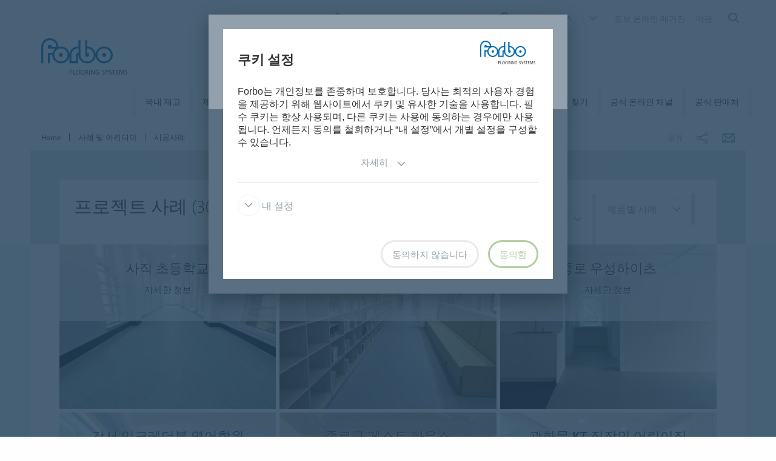

--- FILE ---
content_type: text/html; charset=utf-8
request_url: https://www.forbo.com/flooring/ko-kr/pocm93
body_size: 11486
content:

<!DOCTYPE html>
<html class='no-js'  lang='ko-kr'>
<head>
    <title>포보 바닥재 적용사례</title>
    <meta charset="utf-8" />
    <meta content='IE=edge' http-equiv='X-UA-Compatible'>
    <meta content="이 페이지를 확인하시고 포보 제품의 다양한 적용 사례를 통해, 아이디어를 얻어보세요. 세계 각국의 다양한 분야의 사례들은 당사 제품의 다양한 적용 가능성을 보여드릴 수 있습니다." name='description'>
    <meta content='width=device-width, initial-scale=1.0, user-scalable=no' name='viewport'>
    <meta content='telephone=no' name='format-detection'>
    <meta property="og:site_name" content="Forbo Flooring Systems" />
    <meta name="google-site-verification" content="JUZAaChT3INhzKnakC8LRgO11YMTvJRG82Iosp9VzOg" />
        <meta content='/content/images/favicons/flooring192x192.png' name='msapplication-TileImage'>
        <link href='/content/images/favicons/flooring192x192.png' rel='apple-touch-icon'>
        <link href='/content/images/favicons/flooring32x32.png' rel='icon' type='image/png'>
        <link href='/content/images/favicons/flooring48x48.ico' rel='shortcut icon' type='image/x-icon'>
    <link href='https://fast.fonts.net/cssapi/466931f4-bff6-4ebb-a05d-dd294ecbfaef.css' rel='stylesheet' type='text/css' />
    <link href="/bundles/application.css?v=ckmQAqYGBi9YJi_-XT7bbn-Lvjs" media='screen' rel='stylesheet' type="text/css" />
    <link href="/bundles/modules.css?v=U2ypB6lDfBoCLo8m7DEgUaunakc" media='screen' rel='stylesheet' type="text/css" />
    <link href="/bundles/cta.css?v=3UFRQB3klKyUPF-uvv66QkvaCbk" media='screen' rel='stylesheet' type="text/css" />
    <link href="/bundles/print.css?v=mY105H9U8BNvhlqmHiYS-nvyTFM" media='print' rel='stylesheet' type="text/css" />


    <link href="/bundles/swiper.css?v=nUW6zey3aJ4G_dSnNT1bXRibD7A" media='screen' rel='stylesheet' />
    <script src="/bundles/jquery.js?v=-3pWNgcdZfVJQsSUbk6CAAnFc2U"></script>

        <script type="application/ld+json">
            {
              "@context": "https://schema.org",
              "@type": "WebSite",
              "url": "https://www.forbo.com/flooring",
              "name": "Forbo Flooring Systems",
              "alternateName": "Forbo.com",

                    "potentialAction": {
                          "@type": "SearchAction",
                          "target": "https://www.forbo.com/flooring/ko-kr/?q={search_term_string}",
                          "query-input": "required name=search_term_string"
                      }
                            }
        </script>

    <script src="https://www.recaptcha.net/recaptcha/api.js" async defer></script>
    <script type="text/javascript" src="/bundles/gtmhelper.js?v=Vj42wbQalVsyiCU-sjlulO7PqV8"></script>

        <script>
            var googleTagManagerAccount = 'GTM-WG2WZ8';
            window.dataLayer = window.dataLayer || [];
            function gtag() { dataLayer.push(arguments); }
            setCookieModalOnChangeEvent();
            if (!hasCookieConsents()) {
                setDefaultConsent();
            } else {
                updateConsent();
            }
            setForboEmployeeIfAlreadySet();
            dataLayer.push({ 'gtm.start': new Date().getTime(), 'event': 'gtm.js' });

                                                                if (hasCookieConsents()) {
                    loadTagScript();
                }
                        </script>
    <link href="/bundles/cookieconsent-override.css?v=ZAkzQjQTJey6CJ5_Wa6LwkwVl_E" rel='stylesheet' type="text/css" />

    <script type="text/javascript">
      function onImageLoadError(src) {
        console.warn(`Image failed to load: ${src}`);
        fetch(src, { method: 'HEAD' })  /* Using HEAD to just check the headers */
          .then(response => {
            if (response.redirected && response.url.includes(encodeURIComponent(src))) {
              /* redirect to login page */
              window.location.href = `${window.location.origin}/login?redirectUri=${window.location.pathname}`;
            } else {
              console.log(`Image returned status: ${response.status}`);
            }
          })
          .catch(error => {
            console.error('Error fetching image:', src, error);
          });
      }
    </script>
</head>

<body data-company='forbo' data-area='ai' data-country='ko-kr' data-language="/flooring/ko-kr/" data-access-google-services="true" class="lang-ko">

    

        <!-- Google Tag Manager (noscript) -->
        <noscript b-6dhqtlsq74><iframe b-6dhqtlsq74 src="https://www.googletagmanager.com/ns.html?id=GTM-WG2WZ8" height="0" width="0" style="display:none;visibility:hidden"></iframe></noscript>
        <!-- End Google Tag Manager (noscript) -->
    <div b-6dhqtlsq74 class='wrapper'>
        <!-- / Forbo meta-nav-slidout module start -->
        <section b-6dhqtlsq74 class='meta-nav-slideout' data-meta-slideout='country'>
            <div b-6dhqtlsq74 class='inner'>
                <div b-6dhqtlsq74 class='row'>
                    <div b-6dhqtlsq74 class='columns large-12'>
                            <!-- / Forbo country-selector module start -->
                            <form action='/' class='country-selector location-select custom' method='get'>
                                <div b-6dhqtlsq74 class='row'>
                                    <div b-6dhqtlsq74 class='columns'>
                                        <h2 b-6dhqtlsq74>
                                            <strong b-6dhqtlsq74>&#xAD6D;&#xAC00; &#xC120;&#xD0DD;</strong>
                                        </h2>
                                    </div>
                                </div>
                                <div b-6dhqtlsq74 class='row'>
                                    <div b-6dhqtlsq74 class='columns large-3'>
                                        <label b-6dhqtlsq74 class='inline' for='area-dropdown'>&#xB300;&#xB959; &#xC120;&#xD0DD;</label>
                                        <select b-6dhqtlsq74 class='no-custom area-select' id='area-dropdown' name='area'></select>
                                        <div b-6dhqtlsq74 class='select-view area-select-view hide'></div>
                                    </div>
                                    <div b-6dhqtlsq74 class='columns large-3'>
                                        <label b-6dhqtlsq74 class='inline' for='country-dropdown'>&#xB098;&#xB77C; &#xC120;&#xD0DD;</label>
                                        <select b-6dhqtlsq74 class='no-custom country-select' id='country-dropdown' name='country'></select>
                                        <div b-6dhqtlsq74 class='select-view country-select-view hide'></div>
                                    </div>
                                    <div b-6dhqtlsq74 class='columns large-3'>
                                        <label b-6dhqtlsq74 class='inline'>&nbsp;</label>
                                        <button b-6dhqtlsq74 type='submit'>
                                            &#xC0AC;&#xC774;&#xD2B8; &#xC774;&#xB3D9;
                                            <i b-6dhqtlsq74 aria-hidden='true' class='icon-forboicon-arrowright'></i>
                                        </button>
                                    </div>
                                    <div b-6dhqtlsq74 class='columns large-3'>
                                        <label b-6dhqtlsq74 class='wrapper remember-me' for='remember-selection'>
                                            <input b-6dhqtlsq74 class='custom hide' id='remember-selection' style='display: none;' type='checkbox'>
                                            <span b-6dhqtlsq74 class='custom checkbox'></span>
                                            &#xB0B4; &#xC704;&#xCE58; &#xC800;&#xC7A5;
                                        </label>
                                    </div>
                                </div>
                                <div b-6dhqtlsq74 class='row'>
                                    <div b-6dhqtlsq74 class='columns'>
                                        <div b-6dhqtlsq74 class='select-view large-select-view hide'></div>
                                    </div>
                                </div>
                            </form>
                            <!-- / Forbo country-selector module end -->
                    </div>
                </div>
            </div>
            <span b-6dhqtlsq74 class='button button-plus'>
                <i b-6dhqtlsq74 aria-hidden='true' class='icon-forboicon-wrong'></i>
            </span>
        </section>
        <section b-6dhqtlsq74 class='meta-nav-slideout' data-meta-slideout='login'>
            <div b-6dhqtlsq74 class='inner'>
                <div b-6dhqtlsq74 class='row'>
                    <div b-6dhqtlsq74 class='columns large-12'>
                        <p b-6dhqtlsq74>
                            Pulldown 2
                            <br b-6dhqtlsq74>
                            Pulldown 2
                            <br b-6dhqtlsq74>
                            Pulldown 2
                            <br b-6dhqtlsq74>
                            Pulldown 2
                            <br b-6dhqtlsq74>
                            Pulldown 2
                            <br b-6dhqtlsq74>
                            Pulldown 2
                            <br b-6dhqtlsq74>
                            Pulldown 2
                            <br b-6dhqtlsq74>
                            Pulldown 2
                            <br b-6dhqtlsq74>
                            Pulldown 2
                            <br b-6dhqtlsq74>
                        </p>
                    </div>
                </div>
            </div>
            <span b-6dhqtlsq74 class='button button-plus'>
                <i b-6dhqtlsq74 aria-hidden='true' class='icon-forboicon-wrong'></i>
            </span>
        </section>

            <!-- / Forbo division-switch module start -->
            <section b-6dhqtlsq74 class='meta-nav-slideout division-switch' data-meta-slideout='division-switch'>
                <div b-6dhqtlsq74 class='inner'>
                    <div b-6dhqtlsq74 class='row'>
                        <div b-6dhqtlsq74 class='columns'>
                            <h2 b-6dhqtlsq74>
                                <strong b-6dhqtlsq74>Forbo</strong>
                                Websites
                            </h2>
                            <h5 b-6dhqtlsq74 class='is-uppercase'>&#xC0AC;&#xC5C5;&#xBD80; &#xC120;&#xD0DD;</h5>
                            <div b-6dhqtlsq74 class='row links'>
                                <div b-6dhqtlsq74 class='columns large-3'>
                                    <a b-6dhqtlsq74 class="button " title="Forbo Corporate" href="/corporate/en-gl/">
                                                    Forbo Group
                                                    <i b-6dhqtlsq74 aria-hidden='true' class='icon-forboicon-arrowright'></i>
                                                </a>
                                </div>
                                <div b-6dhqtlsq74 class='columns large-3'>
                                    <a b-6dhqtlsq74 class="button active" title="Forbo Flooring" data-type="flooring" href="/flooring/en-US/?slideout=country">
                                                    Forbo Flooring Systems
                                                    <i b-6dhqtlsq74 aria-hidden='true' class='icon-forboicon-arrowright'></i>
                                                </a>
                                </div>
                                <div b-6dhqtlsq74 class='columns large-3'>
                                    <a b-6dhqtlsq74 class="button " title="Forbo Movement" data-type="movement" href="/movement/en-US/?slideout=country">
                                                    Forbo Movement Systems
                                                    <i b-6dhqtlsq74 aria-hidden='true' class='icon-forboicon-arrowright'></i>
                                                </a>
                                </div>
                                <div b-6dhqtlsq74 class='columns large-3'></div>
                            </div>

                        </div>
                    </div>
                </div>
                <span b-6dhqtlsq74 class='button button-plus'>
                    <i b-6dhqtlsq74 aria-hidden='true' class='icon-forboicon-wrong'></i>
                </span>
            </section>
            <!-- / Forbo division-switch module end -->
            <!-- / Forbo meta-nav-not-large module start -->
            <section b-6dhqtlsq74 class='meta-nav-slideout meta-nav-not-large' data-meta-slideout='meta-nav-not-large'>
                <div b-6dhqtlsq74 class='inner'>
                    <div b-6dhqtlsq74 class='row'>
                        <div b-6dhqtlsq74 class='columns'>

                                    <a b-6dhqtlsq74 class="button " title="&#xD3EC;&#xBCF4; &#xC628;&#xB77C;&#xC778; &#xB9E4;&#xAC70;&#xC9C4;" href="/flooring/ko-kr/p5godl">
                                        &#xD3EC;&#xBCF4; &#xC628;&#xB77C;&#xC778; &#xB9E4;&#xAC70;&#xC9C4;
                                                                            <i b-6dhqtlsq74 aria-hidden='true' class='icon-forboicon-arrowright'></i>
                                                                        </a>
                                    <a b-6dhqtlsq74 class="button " title="&#xC57D;&#xAD00;" href="/flooring/ko-kr/prkzhy">
                                        &#xC57D;&#xAD00;
                                                                            <i b-6dhqtlsq74 aria-hidden='true' class='icon-forboicon-arrowright'></i>
                                                                        </a>
                        </div>
                    </div>
                </div>
                <span b-6dhqtlsq74 class='button button-plus'>
                    <i b-6dhqtlsq74 aria-hidden='true' class='icon-forboicon-wrong'></i>
                </span>
            </section>
            <!-- / Forbo meta-nav-not-large module end -->

        <!-- / Forbo meta-nav-slidout module end -->
        <div b-6dhqtlsq74 class='body-container'>
            
<header id="header" role="banner" class=""
        data-disable-cookie-consent="false"
        data-cookie-query="/apidata/CookieConfig/?divisionId=e695810f-dc59-4ea7-985b-bba8b130f683&amp;languageId=b4e623d7-0aeb-4a23-8aa3-ee7fa5274095&amp;languageCode=ko&amp;regionCode=kr&amp;sitebaseUrl=/flooring/ko-kr/&amp;localizationCode=ko-KR"
        data-country-query="/apidata/CountryQuery/?canonicalId=pocm93&amp;divisionId=e695810f-dc59-4ea7-985b-bba8b130f683&amp;languageId=b4e623d7-0aeb-4a23-8aa3-ee7fa5274095&amp;region=kr"
        data-language-query="/apidata/LanguageQuery/?canonicalId=pocm93&amp;divisionId=e695810f-dc59-4ea7-985b-bba8b130f683&amp;languageId=b4e623d7-0aeb-4a23-8aa3-ee7fa5274095"
        data-country-contact-query="/apidata/CountryContactQuery/?canonicalId=pocm93&amp;divisionId=e695810f-dc59-4ea7-985b-bba8b130f683"
        data-cookie-statistics-path="/apidata/CookieStatistic?divisionId=e695810f-dc59-4ea7-985b-bba8b130f683&amp;languageId=b4e623d7-0aeb-4a23-8aa3-ee7fa5274095&amp;regionCode=kr&amp;">

    <!-- / Forbo meta-nav module start -->
    <div class='row'>
      <div class='columns'>
        <nav class='meta-nav'>
          <ul class='right inline-list'>
              <li class='division-switch slideout-link'>
                <a class='button is-borderless' data-icon='h' data-meta-container='division-switch' href='#' title='Division'>
                    <span>Forbo Flooring Systems</span>
                  <i aria-hidden='true' class='arrow icon-inside-circle'></i>
                </a>
              </li>

                <li class='country slideout-link'>
                    <a class='button is-borderless' data-icon='s' data-meta-container='country' href='#' title='South Korea'>
                      <span>South Korea</span>
                      <i aria-hidden='true' class='arrow icon-inside-circle'></i>
                    </a>
                </li>

                <li class='meta-nav-not-large slideout-link'>
                  <a class='button is-borderless' data-icon='k' data-meta-container='meta-nav-not-large' href='#' title='&#xBA54;&#xB274;'>
                    <i aria-hidden='true' class='arrow icon-inside-circle'></i>
                  </a>
                </li>
                    <li class='link '>
                      <a title="&#xD3EC;&#xBCF4; &#xC628;&#xB77C;&#xC778; &#xB9E4;&#xAC70;&#xC9C4;" href="/flooring/ko-kr/p5godl">&#xD3EC;&#xBCF4; &#xC628;&#xB77C;&#xC778; &#xB9E4;&#xAC70;&#xC9C4;</a>
                    </li>
                    <li class='link '>
                      <a title="&#xC57D;&#xAD00;" href="/flooring/ko-kr/prkzhy">&#xC57D;&#xAD00;</a>
                    </li>

              <li class='input'>
                
<form action='' class='search small' method='get'>
    <input placeholder='&#xCC3E;&#xAE30;' type='search' name="q">
    <input id="cae59cfe-4d6b-4d6d-b10a-10fadbc25742" title='&#xCC3E;&#xAE30;' type='submit'>
    <span>
        <i aria-hidden='true' class='icon-forboicon-detail'></i>
    </span>
</form>
              </li>
          </ul>
        </nav>
      </div>
    </div>
    <!-- / Forbo meta-nav module end -->
  <!-- / Forbo main-nav module start -->
  <div class="navigation-wrapper">
    <div class="logo-wrapper">
      <a id="logo" title="Forbo Flooring" class="forbo-logo" href="/flooring/ko-kr/">
        <img src="/content/images/forbo_flooring_logo.svg" width="100" height="40" title="Forbo Flooring" alt="Forbo Flooring">
      </a>
    </div>
    <div class="main-nav-wrapper">
      <nav class="main-nav top-bar" id="main-nav" role="navigation">
        <ul class="title-area">
            <li class='toggle-topbar menu-icon'>
              <a href='#' title='&#xBA54;&#xB274;'>
                <span>&#xBA54;&#xB274;</span>
              </a>
            </li>
        </ul>
        <section class="top-bar-section">
          <ul class="right">
                <li class='  '>
                  <a class="button" title="&#xAD6D;&#xB0B4; &#xC7AC;&#xACE0;" href="/flooring/ko-kr/p7hto9">
                    &#xAD6D;&#xB0B4; &#xC7AC;&#xACE0;
                    <i aria-hidden='true' class='icon-forboicon-arrowright'></i>
                  </a>
                  <i aria-hidden='true' class='close-button icon-forboicon-wrong'></i>
                </li>
                <li class='  '>
                  <a class="button" title="&#xC81C;&#xD488;&#xC18C;&#xAC1C;" href="/flooring/ko-kr/px3mn2">
                    &#xC81C;&#xD488;&#xC18C;&#xAC1C;
                    <i aria-hidden='true' class='icon-forboicon-arrowright'></i>
                  </a>
                  <i aria-hidden='true' class='close-button icon-forboicon-wrong'></i>
                </li>
                <li class='active  '>
                  <a class="button" title="&#xC0AC;&#xB840; &#xBC0F; &#xC544;&#xD0A4;&#xB514;&#xC544;" href="/flooring/ko-kr/prgrw4">
                    &#xC0AC;&#xB840; &#xBC0F; &#xC544;&#xD0A4;&#xB514;&#xC544;
                    <i aria-hidden='true' class='icon-forboicon-arrowright'></i>
                  </a>
                  <i aria-hidden='true' class='close-button icon-forboicon-wrong'></i>
                </li>
                <li class='  '>
                  <a class="button" title="&#xC2DC;&#xBC29;&#xC11C;&#x3163;&#xC81C;&#xD488; &#xC790;&#xB8CC;" href="/flooring/ko-kr/p46ba5">
                    &#xC2DC;&#xBC29;&#xC11C;&#x3163;&#xC81C;&#xD488; &#xC790;&#xB8CC;
                    <i aria-hidden='true' class='icon-forboicon-arrowright'></i>
                  </a>
                  <i aria-hidden='true' class='close-button icon-forboicon-wrong'></i>
                </li>
                <li class='  '>
                  <a class="button" title="&#xD3EC;&#xBCF4; &#xC628;&#xB77C;&#xC778; &#xB9E4;&#xAC70;&#xC9C4;" href="/flooring/ko-kr/p5godl">
                    &#xD3EC;&#xBCF4; &#xC628;&#xB77C;&#xC778; &#xB9E4;&#xAC70;&#xC9C4;
                    <i aria-hidden='true' class='icon-forboicon-arrowright'></i>
                  </a>
                  <i aria-hidden='true' class='close-button icon-forboicon-wrong'></i>
                </li>
                <li class='  '>
                  <a class="button" title="&#xC6D0;&#xD558;&#xB294; &#xC81C;&#xD488; &#xCC3E;&#xAE30;" href="/flooring/ko-kr/p8yspe">
                    &#xC6D0;&#xD558;&#xB294; &#xC81C;&#xD488; &#xCC3E;&#xAE30;
                    <i aria-hidden='true' class='icon-forboicon-arrowright'></i>
                  </a>
                  <i aria-hidden='true' class='close-button icon-forboicon-wrong'></i>
                </li>
                <li class='  '>
                  <a class="button" title="&#xACF5;&#xC2DD; &#xC628;&#xB77C;&#xC778; &#xCC44;&#xB110;" href="/flooring/ko-kr/ptj9y0">
                    &#xACF5;&#xC2DD; &#xC628;&#xB77C;&#xC778; &#xCC44;&#xB110;
                    <i aria-hidden='true' class='icon-forboicon-arrowright'></i>
                  </a>
                  <i aria-hidden='true' class='close-button icon-forboicon-wrong'></i>
                </li>
                <li class='  '>
                  <a class="button" title="&#xACF5;&#xC2DD; &#xD310;&#xB9E4;&#xCC98;" href="/flooring/ko-kr/ptrys6">
                    &#xACF5;&#xC2DD; &#xD310;&#xB9E4;&#xCC98;
                    <i aria-hidden='true' class='icon-forboicon-arrowright'></i>
                  </a>
                  <i aria-hidden='true' class='close-button icon-forboicon-wrong'></i>
                </li>
          </ul>
        </section>
      </nav>
    </div>
  </div>
  <!-- / Forbo main-nav module end -->
</header>
  <script type="text/javascript">
    $(function () {
      if ($("header li a.button-cart").length > 0) {
        updateBasketItemCounter();
      }

      $("header li a.button-cart").click(function (event) {
        event.preventDefault();
        var cartHref = $("header li a.button-cart").attr("href");

        $.ajax({
          url: `/SampleOrder/GetBasketItems?localizationCode=${'ko-KR'}`,
          type: "GET",
          success: function(result) {
            if (!result.Error) {
              pushToDataLayer({
                event: "view_cart",
                ecommerce: { currency: "EUR", items: result.Items },
              });
            }

            window.location.href = cartHref;
          },
          error: function(xhr) {
            window.location.href = cartHref;
          }
        });
      });
    });

    function updateBasketItemCounter(callback) {
        $.ajax({
          url: "/SampleOrder/CountBasketItems?_=" + (new Date()).getTime(),
          type: "GET",
          success: function(result) {
            if (!result.Error) {
              var $cart = $("header li a.button-cart");

            // Update cart items counter
            $cart.find("span.button-cart-count").text(result.Size);

            // Depending on cart size, it's styled differently
            if (result.Size > 0) {
              $cart.addClass("button-cart-with-item");
            } else {
              $cart.removeClass("button-cart-with-item");
            }

            typeof (callback) !== 'undefined' && callback(result.Size);
          }
        }
      });
    }
  </script>


            <main b-6dhqtlsq74 id='maincontent' role='content'>
                <!--[if gte IE 9]><!-->
                <div b-6dhqtlsq74 class='forbo-logo only-for-print' id='print-logo'></div>
                <!--<![endif]-->
                <!--[if lte IE 8]>
                    <div class='only-for-print'>
                        <img alt="" width="183" height="79" src="/content/images/forbo_logo.gif"/>
                    </div>
                <![endif]-->
                

<div class='white-bg'>    <div class='row '>
        <div class='columns small-7 large-8'>
            <!-- / Forbo breadcrumb module start -->
            <nav class='breadcrumb'>
                <div class='row'>
                    <ol class='breacrumb__list no-bullet' typeof='BreadcrumbList' vocab='https://schema.org/'>
                                    <li class="" property='itemListElement' typeof='ListItem'>
                                        <a href='/flooring/ko-kr/' title='Home' property='item' typeof='WebPage'>
                                            <span property='name'>Home</span>
                                        </a>
                                        <meta content='1' property='position'>
                                    </li>
                                    <li class="parent" property='itemListElement' typeof='ListItem'>
                                        <a href='/flooring/ko-kr/prgrw4' title='사례 및 아키디아' property='item' typeof='WebPage'>
                                                <i aria-hidden='true' class='icon-forboicon-arrowleft'></i>
                                            <span property='name'>사례 및 아키디아</span>
                                        </a>
                                        <meta content='2' property='position'>
                                    </li>
                                    <li class="current" property='itemListElement' typeof='ListItem'>
                                        <div property="item" typeof="WebPage" resource="/flooring/ko-kr/pocm93">
                                            <span property='name'>시공사례</span>
                                        </div>
                                        <meta content='3' property='position'>
                                    </li>
                    </ol>
                </div>
            </nav>
            <!-- / Forbo breadcrumb module end -->
        </div>
        <div class='columns small-5 large-4'>
            <div class='share-bar'>
                <div class='row'>
                    <p class='share-title'>&#xACF5;&#xC720;</p>
                    <ul class='button-group is-borderless'>
                            <li>
                                <a data-remodal-target="sharebuttons" href="#" title="&#xACF5;&#xC720;">
                                    <i aria-hidden='true' class='icon-forboicon-share icon-inside-circle'></i>
                                </a>
                            </li>
                        <li>
                            <a id="hl-shared-email" title="&#xC774;&#xBA54;&#xC77C;" href="mailto:?subject=%EC%8B%9C%EA%B3%B5%EC%82%AC%EB%A1%80&amp;body=%0D%0A%0Dhttps://www.forbo.com/flooring/ko-kr/pocm93">
                                <i aria-hidden='true' class='icon-forboicon-couvert icon-inside-circle'></i>
                            </a>
                        </li>
                    </ul>
                </div>
            </div>
        </div>
    </div>
</div>




<div class='pattern-filter item-with-info reference-list'>
    <div class='row'>
        <div class='columns'>
            <div class='top'>
                <div class='wrap reference-list-filter clearfix'>
                    <div class='row'>
                        <div class='columns large-6'>
                            <h1 class="h3">&#xD504;&#xB85C;&#xC81D;&#xD2B8; &#xC0AC;&#xB840; <span id="referencesCount"><!--AJAX--></span></h1>
                        </div>
                        <div class='columns large-6'>
                            <ul class="dropdown-group button-group even-3">
                                <li>
                                    <div class='dropdown'>
                                        <a class="button button-expand" data-placeholder="&#xAD6D;&#xAC00;" data-toggle="countries-dropdown-1" title="&#xAD6D;&#xAC00;" href="#">
                                            &#xAD6D;&#xAC00;
                                        </a>
                                        <ul class='dropdown-pane' data-auto-focus='true' data-dropdown='' data-filter='country' id='countries-dropdown-1'>
                                            <li>
                                                <a class='all' data-value='' href='/'>&#xC804;&#xCCB4;</a>
                                            </li>
                                        </ul>
                                    </div>
                                </li>
                                <li>
                                    <div class='dropdown'>
                                        <a class="button button-expand" data-placeholder="&#xC801;&#xC6A9; &#xBD84;&#xC57C;&#xBCC4; &#xC0AC;&#xB840;" data-toggle="segments-dropdown-1" title="&#xC801;&#xC6A9; &#xBD84;&#xC57C;&#xBCC4; &#xC0AC;&#xB840;" href="#">
                                            &#xC801;&#xC6A9; &#xBD84;&#xC57C;&#xBCC4; &#xC0AC;&#xB840;
                                        </a>
                                        <ul class='dropdown-pane' data-auto-focus='true' data-dropdown='' data-filter='segment' id='segments-dropdown-1'>
                                            <li>
                                                <a class='all' data-value='' href='/'>&#xC804;&#xCCB4;</a>
                                            </li>
                                        </ul>
                                    </div>
                                </li>
                                <li>
                                    <div class='dropdown'>
                                        <a class="button button-expand" data-placeholder="&#xC81C;&#xD488;&#xBCC4; &#xC0AC;&#xB840;" data-toggle="category-type-dropdown-1" title="&#xC81C;&#xD488;&#xBCC4; &#xC0AC;&#xB840;" href="#">
                                            &#xC81C;&#xD488;&#xBCC4; &#xC0AC;&#xB840;
                                        </a>
                                        <ul class='dropdown-pane' data-auto-focus='true' data-dropdown='' data-filter='category' id="category-type-dropdown-1">
                                            <li>
                                                <a class='all' data-value='' href='/'>&#xC804;&#xCCB4;</a>
                                            </li>
                                        </ul>
                                    </div>
                                </li>
                            </ul>
                        </div>
                    </div>
                </div>
            </div>
            <div class='inner'>
                <ul class='reference-list-content' data-countryid='' data-segmentid='' data-categoryid='' data-more-info="&#xC790;&#xC138;&#xD55C; &#xC815;&#xBCF4;">
                    <!--AJAX-->
                </ul>
            </div>
            <div class='load-more'>
                <a class="button" title="&#xB2E4;&#xC74C; &#xD398;&#xC774;&#xC9C0;" href="#">
                    &#xB2E4;&#xC74C; &#xD398;&#xC774;&#xC9C0;
                </a>
            </div>
        </div>
        <!-- columns end -->
    </div>
    <!-- row end -->
</div>

<script src="/bundles/modules/flooringreferences.js?v=1fOEF0KlKaP1-amc222rROAVjW4"></script>
<script type="text/javascript">
    $(function () {
        var uiTileView = new TilesView($("ul.reference-list-content"), "ko-kr", $("div.load-more a.button"), $("#referencesCount"), $("ul[data-filter='country']"), $("ul[data-filter='segment']"), $("ul[data-filter='category']"), "&#xC804;&#xCCB4;");
        //if (!uiTileView.setPreSelection()) {
        //    uiTileView.loadTiles();
        //}
    });
</script>



            </main>
            
  <footer role='contentinfo'>
      


      <a id="scroll-top" class="button button-one-icon" title="Top" href="/">
          <i aria-hidden='true' class='icon-forboicon-largearrowup icon-inside-circle has-fat-border'></i>
      </a>

        <div class='footer-row'>
            <div class='row'>
                <div class='columns large-6 medium-12 medium-line'>
                    <div class='row'>
                        <div class='columns large-6 medium-6'>
                            <h3>Forbo Websites</h3>
                            <nav class='websites'>
                                <ul class='no-bullet'>
                                    <li class=''>
                                        <!-- / Forbo button-group module expand variant start -->
                                            <a class="button button-expand footer-set-button" title="Forbo Corporate" href="/corporate/en-gl/">
                                            &#xD3EC;&#xBCF4; &#xADF8;&#xB8F9;
                                            <i aria-hidden='true' class='icon-forboicon-arrowright'></i>
                                        </a>

                                        <!-- / Forbo button-group module expand variant end -->
                                    </li>
                                    <li class='active'>
                                        <!-- / Forbo button-group module expand variant start -->
                                            <a class="button button-expand footer-set-button" title="Forbo Flooring Systems" href="https://www.forbo.com/flooring/en-gl/">
                                            Forbo Flooring Systems
                                            <i aria-hidden='true' class='icon-forboicon-arrowright'></i>
                                        </a>

                                        <!-- / Forbo button-group module expand variant end -->
                                    </li>
                                    <li class=''>
                                        <!-- / Forbo button-group module expand variant start -->
                                            <a class="button button-expand footer-set-button" title="Forbo Movement Systems" href="https://www.forbo.com/movement/en-gl/">
                                            Forbo Movement Systems
                                            <i aria-hidden='true' class='icon-forboicon-arrowright'></i>
                                        </a>

                                        <!-- / Forbo button-group module expand variant end -->
                                    </li>
                                </ul>
                            </nav>
                        </div>
                            <div class='columns large-6 medium-6'>
                                <h3>&#xAD6D;&#xAC00; </h3>
                                <!-- / Forbo button-group module expand variant start -->
                                <a class="button button-expand call-slideout" title="&#xAD6D;&#xAC00; " data-meta-container="country" href="/">
                                    &#xAD6D;&#xAC00; &#xC120;&#xD0DD;
                                    <i aria-hidden='true' class='icon-forboicon-arrowright'></i>
                                </a>

                                <!-- / Forbo button-group module expand variant end -->
                            </div>
                    </div>
                </div>
                <div class='columns large-6 medium-12'>
                    <div class='row'>
                        <div class='columns large-6 medium-6'>
                        </div>
                        <div class='columns large-6 medium-6'>
                           
<form action='' class='search open set-search-footer' method='get'>
    <input placeholder='&#xCC3E;&#xAE30;' type='search' name="q">
    <input id="a5751b4d-76a0-4643-b2bd-c28ebcb2c0cf" title='&#xCC3E;&#xAE30;' type='submit'>
    <span>
        <i aria-hidden='true' class='icon-forboicon-detail'></i>
    </span>
</form>
                            <!-- / Forbo button-group module is-borderless state start -->
                            <ul class='button-group is-borderless'>
                                        <li>
                                            <a data-gtm-selector="footer|social-media-icon" title="instragram forbo flooring systems Korea" href="https://www.instagram.com/forboflooring_kr/ " target="_blank">
                                                <i aria-hidden='true' class='icon-forboicon-instagram icon-inside-circle'></i>
                                            </a>
                                        </li>
                                        <li>
                                            <a data-gtm-selector="footer|social-media-icon" title="facebook forbo flooring systems Korea" href="https://www.facebook.com/forbokorea/" target="_blank">
                                                <i aria-hidden='true' class='icon-forboicon-facebook icon-inside-circle'></i>
                                            </a>
                                        </li>
                                        <li>
                                            <a data-gtm-selector="footer|social-media-icon" title="Forbo Flooring Systems Korea youtube channel" href="https://www.youtube.com/channel/UC91bqO82iZeZAbzaOb1xPmw?view_as=subscriber" target="_blank">
                                                <i aria-hidden='true' class='icon-forboicon-youtube icon-inside-circle'></i>
                                            </a>
                                        </li>
                                        <li>
                                            <a data-gtm-selector="footer|social-media-icon" title="forbo flooring pinterest" href="http://www.pinterest.com/forboflooring/" target="_blank">
                                                <i aria-hidden='true' class='icon-forboicon-pinterest icon-inside-circle'></i>
                                            </a>
                                        </li>
                                        <li>
                                            <a data-gtm-selector="footer|social-media-icon" title="@forboflooring" href="https://twitter.com/forboflooring" target="_blank">
                                                <i aria-hidden='true' class='icon-forboicon-twitter icon-inside-circle'></i>
                                            </a>
                                        </li>
                            </ul>
                            <!-- / Forbo button-group module is-borderless state end -->
                            <nav class='slashes'>
                                <ul class='inline-list'>
                                            <li >
                                                <a title="&#xACF5;&#xC2DD; &#xD310;&#xB9E4;&#xCC98;" href="/flooring/ko-kr/ptrys6">&#xACF5;&#xC2DD; &#xD310;&#xB9E4;&#xCC98;</a>
                                            </li>
                                            <li >
                                                <a title="&#xC0AC;&#xC6A9;&#xC57D;&#xAD00;" href="/flooring/ko-kr/pt3lum">&#xC0AC;&#xC6A9;&#xC57D;&#xAD00;</a>
                                            </li>
                                            <li >
                                                <a title="&#xAC1C;&#xC778;&#xC815;&#xBCF4;&#xBCF4;&#xD638;&#xC815;&#xCC45;" href="/flooring/ko-kr/psmlkj">&#xAC1C;&#xC778;&#xC815;&#xBCF4;&#xBCF4;&#xD638;&#xC815;&#xCC45;</a>
                                            </li>
                                            <li >
                                                <a title="&#xCFE0;&#xD0A4;" href="/flooring/ko-kr/pjqw82">&#xCFE0;&#xD0A4;</a>
                                            </li>
                                            <li >
                                                <a title="FORBO &#xBE44;&#xC988;&#xB2C8;&#xC2A4; &#xC724;&#xB9AC; &#xC2E0;&#xACE0; &#xC13C;&#xD130;" href="/flooring/ko-kr/forbo/pj0d0t">FORBO &#xBE44;&#xC988;&#xB2C8;&#xC2A4; &#xC724;&#xB9AC; &#xC2E0;&#xACE0; &#xC13C;&#xD130;</a>
                                            </li>
                                      <li>
                                        <a id="open-cookie-consent-modal" title="&#xCFE0;&#xD0A4; &#xC124;&#xC815;" href="#">&#xCFE0;&#xD0A4; &#xC124;&#xC815;</a>
                                      </li>
                                </ul>
                            </nav>
                        </div>
                    </div>
                </div>
            </div>
        </div>
        <div class='hide-for-medium-down'>
            <div class='footer-row'>
              <div class='row'>
                <div class='columns large-3'>
                    <h3>
                      Forbo Flooring Systems
                    </h3>
                    <nav>
                      <ul class='no-bullet'>
                          <li >
                            <a title="&#xAD6D;&#xB0B4; &#xC7AC;&#xACE0;" href="/flooring/ko-kr/p7hto9">&#xAD6D;&#xB0B4; &#xC7AC;&#xACE0;</a>
                          </li>
                          <li >
                            <a title="&#xC81C;&#xD488;&#xC18C;&#xAC1C;" href="/flooring/ko-kr/px3mn2">&#xC81C;&#xD488;&#xC18C;&#xAC1C;</a>
                          </li>
                          <li >
                            <a title="&#xC0AC;&#xB840; &#xBC0F; &#xC544;&#xD0A4;&#xB514;&#xC544;" href="/flooring/ko-kr/prgrw4">&#xC0AC;&#xB840; &#xBC0F; &#xC544;&#xD0A4;&#xB514;&#xC544;</a>
                          </li>
                          <li >
                            <a title="&#xC2DC;&#xBC29;&#xC11C;&#x3163;&#xC81C;&#xD488; &#xC790;&#xB8CC;" href="/flooring/ko-kr/p46ba5">&#xC2DC;&#xBC29;&#xC11C;&#x3163;&#xC81C;&#xD488; &#xC790;&#xB8CC;</a>
                          </li>
                          <li >
                            <a title="&#xD3EC;&#xBCF4; &#xC628;&#xB77C;&#xC778; &#xB9E4;&#xAC70;&#xC9C4;" href="/flooring/ko-kr/p5godl">&#xD3EC;&#xBCF4; &#xC628;&#xB77C;&#xC778; &#xB9E4;&#xAC70;&#xC9C4;</a>
                          </li>
                          <li >
                            <a title="&#xC6D0;&#xD558;&#xB294; &#xC81C;&#xD488; &#xCC3E;&#xAE30;" href="/flooring/ko-kr/p8yspe">&#xC6D0;&#xD558;&#xB294; &#xC81C;&#xD488; &#xCC3E;&#xAE30;</a>
                          </li>
                          <li >
                            <a title="&#xACF5;&#xC2DD; &#xC628;&#xB77C;&#xC778; &#xCC44;&#xB110;" href="/flooring/ko-kr/ptj9y0">&#xACF5;&#xC2DD; &#xC628;&#xB77C;&#xC778; &#xCC44;&#xB110;</a>
                          </li>
                          <li >
                            <a title="&#xACF5;&#xC2DD; &#xD310;&#xB9E4;&#xCC98;" href="/flooring/ko-kr/ptrys6">&#xACF5;&#xC2DD; &#xD310;&#xB9E4;&#xCC98;</a>
                          </li>
                      </ul>
                    </nav>
                </div>
                    <div class='columns large-3'>
                      <h3>&nbsp;</h3>
                      <p>
                        &#xC11C;&#xC6B8;&#xD2B9;&#xBCC4;&#xC2DC; &#xC1A1;&#xD30C;&#xAD6C; 
                        <br>
                        &#xC1A1;&#xD30C;&#xB300;&#xB85C; 167 &#xBB38;&#xC815;&#xC5ED;
                        <br>
                        &#xD14C;&#xB77C;&#xD0C0;&#xC6CC; B&#xB3D9; 1511&#xD638;
                        <br>
                        
                      </p>
                      <p>
                          &#xC804;&#xD654;: <a href="tel:0234430644">02-3443-0644</a> <br/>
                          &#xD329;&#xC2A4;: 02-3443-0284 <br/>
                      </p>
                      <!-- / Forbo button module is-borderless state end -->

                        <br>
                    </div>

                <div class='columns large-3'>
                    <h3>&#xD3EC;&#xBCF4; &#xD50C;&#xB85C;&#xC5B4;&#xB9C1; &#xC138;&#xACC4;&#xC9C0;&#xC0AC;</h3>
                    <!-- / Forbo button-group module expand variant start -->
                    <a class="button button-expand" title="&#xC5F0;&#xB77D;&#xCC98;" href="/flooring/ko-kr/worldwide-sales-organisations/pwug52">
                      &#xC5F0;&#xB77D;&#xCC98;
                      <i aria-hidden='true' class='icon-forboicon-arrowright'></i>
                    </a>
                    <!-- / Forbo button-group module expand variant end -->
                </div>
              </div>
            </div>
        </div>

      <div class='footer-row '>
          <div class='row'>
              <div class='columns'>
                <h2 class='tagline'>creating better environments</h2>
                <a id="logo-footer" title="Forbo Flooring" class="forbo-logo" href="/flooring/ko-kr/">
                  <img src="/content/images/forbo_flooring_logo_white.svg" width="100" height="40" title="Forbo Flooring" alt="Forbo Flooring">
                </a>
              </div>
          </div>
      </div>
  </footer>

        </div>
    </div>

        <div b-6dhqtlsq74 class='remodal-bg'>
            <div b-6dhqtlsq74 class='remodal share-links-buttons' data-remodal-id='sharebuttons' data-remodal-options='hashTracking: false'>
                <a b-6dhqtlsq74 class='button button-one-icon remodal-close share-links-close' data-remodal-action='close'>
                    <i b-6dhqtlsq74 aria-hidden='true' class='icon-forboicon-wrong icon-inside-circle'></i>
                </a>
                <!-- / Forbo button-group module is-borderless state start -->
                <ul b-6dhqtlsq74 class='button-group is-borderless'>
                        <li b-6dhqtlsq74>
                            <a b-6dhqtlsq74 class="" id="hl-facebook" title="Facebook" href="https://www.facebook.com/sharer/sharer.php?u=https://www.forbo.com/flooring/ko-kr/pocm93" target="_blank">
                                <i b-6dhqtlsq74 aria-hidden='true' class='icon-forboicon-facebook icon-inside-circle'></i>
                            </a>
                        </li>
                        <li b-6dhqtlsq74>
                            <a b-6dhqtlsq74 class="" id="hl-linkedin" title="LinkedIn" href="https://www.linkedin.com/shareArticle?mini=true&amp;url=https://www.forbo.com/flooring/ko-kr/pocm93&amp;title=&amp;summary=&amp;source=" target="_blank">
                                <i b-6dhqtlsq74 aria-hidden='true' class='icon-forboicon-linkedin icon-inside-circle'></i>
                            </a>
                        </li>
                        <li b-6dhqtlsq74>
                            <a b-6dhqtlsq74 class="share-link-pinterest" id="hl-pinterest" title="Pinterest" href="https://pinterest.com/pin/create/button/?url=https://www.forbo.com/flooring/ko-kr/pocm93&amp;media=" target="_blank">
                                <i b-6dhqtlsq74 aria-hidden='true' class='icon-forboicon-pinterest icon-inside-circle'></i>
                            </a>
                        </li>
                        <li b-6dhqtlsq74>
                            <a b-6dhqtlsq74 class="" id="hl-tumblr" title="Tumblr" href="https://www.tumblr.com/share/link?url=https://www.forbo.com/flooring/ko-kr/pocm93" target="_blank">
                                <i b-6dhqtlsq74 aria-hidden='true' class='icon-forboicon-tumblr icon-inside-circle'></i>
                            </a>
                        </li>
                        <li b-6dhqtlsq74>
                            <a b-6dhqtlsq74 class="" id="hl-twitter" title="Twitter" href="https://twitter.com/home?status=https://www.forbo.com/flooring/ko-kr/pocm93" target="_blank">
                                <i b-6dhqtlsq74 aria-hidden='true' class='icon-forboicon-twitter icon-inside-circle'></i>
                            </a>
                        </li>
                </ul>
                <!-- / Forbo button-group module is-borderless state end -->
            </div>
        </div>

    <script type="text/javascript" src="/bundles/fontdetect.js?v=jQHvKNxgMrNHG0cxoN-6NZnq9DM"></script>
        <script>
            document.addEventListener('DOMContentLoaded', function () {
                indicateForboEmployee();
            });
        </script>

        <script>
            pushToDataLayer({
                event: "data_ready",
                page: {
                    page_type: "reference",
                    page_country: "kr", // ISO 3166 is recommended, i.e. `nl`
                    page_language: "ko-kr", // ISO 3166 is recommended, i.e. `nl-nl`
                },
                technology: {
                    platform: "web",
                }
            });
        </script>






    <script src="/bundles/modernizr.js?v=u6DrQ6Rf0zwettNEikWYsS844yc" type='module'></script>

        <script src="https://maps.googleapis.com/maps/api/js?key=AIzaSyAYM-INbkPPPfVMtAqQx-kSBW0ThKHJ7sA&channel=5"></script>

    <script src="/bundles/main.js?v=LcLLFCGOFynvjR0Y30F0482YDgg"></script>
    <script src="/scripts/application.js" type='module'></script>
    <script src="/bundles/productfinder.js?v=hTHKyebWsuaxPVeY1-5ZzPifJqk" type='module'></script>
    <script src="/bundles/product_filter.js?v=u0kJGnwFp1uKLI34oyUNDxQblBU" type='module'></script>
    <script src="/bundles/application.overrides.js?v=Gv6BhL5hsvcDzfUy_j91X_4Me7Q" type='module'></script>
    <script src="/bundles/waypoints.js?v=M_ph0sayMm5fEj71a2iF1wjyw5s" type='module'></script>
    <script src="/bundles/counterup.js?v=VlKDnkMZaLFNhl7NVys_bldORos" type='module'></script>
    <script src="/bundles/main2.js?v=n75DClp3Zo-8q1dnAjqAe-ydLfM"></script>
        <script src="/bundles/sampleorder.js?v=9LKRX06S4Lu9DonaqTD2wc8ttBE"></script>

    <script src="/bundles/form-validation.js?v=VpZBk26ZOtb9-BoULz2F02R_NCs"></script>

    <!--wn1sdwk000STF / US -->
</body>
</html>


--- FILE ---
content_type: text/html; charset=utf-8
request_url: https://www.forbo.com/FlooringReferences/ReferenceTiles?localizationCode=ko-kr&page=0
body_size: 1373
content:

    <li class='item reference'>
        <a class="reference-thumb" href="/flooring/ko-kr/rt27p1">
            <img alt="[no description]" onerror="onImageLoadError(&#x27;https://forbo.azureedge.net/forboimages/7c449ff5-6ba7-472e-9ed7-9b9b1ec47240/KakaoTalk_20251211_181900291_05%20%EB%B3%B5%EC%82%AC.webp&#x27;)" src="https://forbo.azureedge.net/forboimages/7c449ff5-6ba7-472e-9ed7-9b9b1ec47240/KakaoTalk_20251211_181900291_05%20%EB%B3%B5%EC%82%AC.webp" title="[no description]" />
            <header>
                <h2 class="h4">
                    <strong>&#xC0AC;&#xC9C1; &#xCD08;&#xB4F1;&#xD559;&#xAD50;</strong>
                </h2>
                <p class='more-info'></p>
            </header>
        </a>
    </li>
    <li class='item reference'>
        <a class="reference-thumb" href="/flooring/ko-kr/ruj905">
            <img alt="[no description]" onerror="onImageLoadError(&#x27;https://forbo.azureedge.net/forboimages/5a2e7a96-4d03-4cb7-82b0-04b702206269/3%20%EB%B3%B5%EC%82%AC.webp&#x27;)" src="https://forbo.azureedge.net/forboimages/5a2e7a96-4d03-4cb7-82b0-04b702206269/3%20%EB%B3%B5%EC%82%AC.webp" title="[no description]" />
            <header>
                <h2 class="h4">
                    <strong>&#xC11C;&#xAD6C; &#xB3C4;&#xC11C;&#xAD00;</strong>
                </h2>
                <p class='more-info'></p>
            </header>
        </a>
    </li>
    <li class='item reference'>
        <a class="reference-thumb" href="/flooring/ko-kr/r2nkfm">
            <img alt="[no description]" onerror="onImageLoadError(&#x27;https://forbo.azureedge.net/forboimages/e59e4b6e-86ce-48fd-86dc-5c1d901dff46/KakaoTalk_20251128_160322287_03%20%EB%B3%B5%EC%82%AC%202.webp&#x27;)" src="https://forbo.azureedge.net/forboimages/e59e4b6e-86ce-48fd-86dc-5c1d901dff46/KakaoTalk_20251128_160322287_03%20%EB%B3%B5%EC%82%AC%202.webp" title="[no description]" />
            <header>
                <h2 class="h4">
                    <strong>&#xC885;&#xB85C; &#xC6B0;&#xC131;&#xD558;&#xC774;&#xCE20;</strong>
                </h2>
                <p class='more-info'></p>
            </header>
        </a>
    </li>
    <li class='item reference'>
        <a class="reference-thumb" href="/flooring/ko-kr/rh7w60">
            <img alt="[no description]" onerror="onImageLoadError(&#x27;https://forbo.azureedge.net/forboimages/93221888-1092-4ed0-aac8-7699497fab67/16%20%EB%B3%B5%EC%82%AC.webp&#x27;)" src="https://forbo.azureedge.net/forboimages/93221888-1092-4ed0-aac8-7699497fab67/16%20%EB%B3%B5%EC%82%AC.webp" title="[no description]" />
            <header>
                <h2 class="h4">
                    <strong>&#xAC15;&#xC11C; &#xC789;&#xD06C;&#xB808;&#xB354;&#xBE14; &#xC601;&#xC5B4;&#xD559;&#xC6D0;</strong>
                </h2>
                <p class='more-info'></p>
            </header>
        </a>
    </li>
    <li class='item reference'>
        <a class="reference-thumb" href="/flooring/ko-kr/rcyxdw">
            <img alt="[no description]" onerror="onImageLoadError(&#x27;https://forbo.azureedge.net/forboimages/58c6f908-61e7-4dcc-9ee5-2b16f7cd4c1b/KakaoTalk_20251022_131736139_04.webp&#x27;)" src="https://forbo.azureedge.net/forboimages/58c6f908-61e7-4dcc-9ee5-2b16f7cd4c1b/KakaoTalk_20251022_131736139_04.webp" title="[no description]" />
            <header>
                <h2 class="h4">
                    <strong>&#xC885;&#xB85C;&#xAD6C; &#xAC8C;&#xC2A4;&#xD2B8; &#xD558;&#xC6B0;&#xC2A4;</strong>
                </h2>
                <p class='more-info'></p>
            </header>
        </a>
    </li>
    <li class='item reference'>
        <a class="reference-thumb" href="/flooring/ko-kr/kt/r47kge">
            <img alt="[no description]" onerror="onImageLoadError(&#x27;https://forbo.azureedge.net/forboimages/9a64a890-9394-4690-9d5d-d5507ca4d144/KakaoTalk_20250905_100831620_07%20%EB%B3%B5%EC%82%AC.webp&#x27;)" src="https://forbo.azureedge.net/forboimages/9a64a890-9394-4690-9d5d-d5507ca4d144/KakaoTalk_20250905_100831620_07%20%EB%B3%B5%EC%82%AC.webp" title="[no description]" />
            <header>
                <h2 class="h4">
                    <strong>&#xAD11;&#xD654;&#xBB38; KT &#xC9C1;&#xC7A5;&#xC778; &#xC5B4;&#xB9B0;&#xC774;&#xC9D1;</strong>
                </h2>
                <p class='more-info'></p>
            </header>
        </a>
    </li>
    <li class='item reference'>
        <a class="reference-thumb" href="/flooring/ko-kr/rx9ju9">
            <img alt="[no description]" onerror="onImageLoadError(&#x27;https://forbo.azureedge.net/forboimages/0f77da68-5bec-4f7e-b22c-e3992ae2fcac/KakaoTalk_20250904_155327599_11%20%EB%B3%B5%EC%82%AC.webp&#x27;)" src="https://forbo.azureedge.net/forboimages/0f77da68-5bec-4f7e-b22c-e3992ae2fcac/KakaoTalk_20250904_155327599_11%20%EB%B3%B5%EC%82%AC.webp" title="[no description]" />
            <header>
                <h2 class="h4">
                    <strong>&#xC9C0;&#xB780;&#xC9C0;&#xAD50; &#xC18C;&#xD504;&#xD2B8;</strong>
                </h2>
                <p class='more-info'></p>
            </header>
        </a>
    </li>
    <li class='item reference'>
        <a class="reference-thumb" href="/flooring/ko-kr/rhyipw">
            <img alt="[no description]" onerror="onImageLoadError(&#x27;https://forbo.azureedge.net/forboimages/00914ae6-61b0-4b74-9f61-1c5fd0f2cbb2/KakaoTalk_20250827_133409332_04.webp&#x27;)" src="https://forbo.azureedge.net/forboimages/00914ae6-61b0-4b74-9f61-1c5fd0f2cbb2/KakaoTalk_20250827_133409332_04.webp" title="[no description]" />
            <header>
                <h2 class="h4">
                    <strong>&#xD3EC;&#xD56D; &#xB298;&#xD478;&#xB978; &#xC720;&#xAC15; &#xC544;&#xD30C;&#xD2B8;</strong>
                </h2>
                <p class='more-info'></p>
            </header>
        </a>
    </li>
    <li class='item reference'>
        <a class="reference-thumb" href="/flooring/ko-kr/rgg787">
            <img alt="[no description]" onerror="onImageLoadError(&#x27;https://forbo.azureedge.net/forboimages/bdcb661b-9a0b-4ecd-9014-892129a4c5e3/KakaoTalk_20250801_145324219_07%20%EB%B3%B5%EC%82%AC.webp&#x27;)" src="https://forbo.azureedge.net/forboimages/bdcb661b-9a0b-4ecd-9014-892129a4c5e3/KakaoTalk_20250801_145324219_07%20%EB%B3%B5%EC%82%AC.webp" title="[no description]" />
            <header>
                <h2 class="h4">
                    <strong>&#xD1B5;&#xC601; &#xACE0;&#xB4F1;&#xD559;&#xAD50;</strong>
                </h2>
                <p class='more-info'></p>
            </header>
        </a>
    </li>
    <li class='item reference'>
        <a class="reference-thumb" href="/flooring/ko-kr/rq2fru">
            <img alt="[no description]" onerror="onImageLoadError(&#x27;https://forbo.azureedge.net/forboimages/5933befa-b695-45e2-b3e8-5917638d15ae/5%20%EB%B3%B5%EC%82%AC.webp&#x27;)" src="https://forbo.azureedge.net/forboimages/5933befa-b695-45e2-b3e8-5917638d15ae/5%20%EB%B3%B5%EC%82%AC.webp" title="[no description]" />
            <header>
                <h2 class="h4">
                    <strong>&#xC0BC;&#xAC01;&#xC0B0; &#xACE0;&#xB4F1;&#xD559;&#xAD50;</strong>
                </h2>
                <p class='more-info'></p>
            </header>
        </a>
    </li>
    <li class='item reference'>
        <a class="reference-thumb" href="/flooring/ko-kr/rtxpjj">
            <img alt="[no description]" onerror="onImageLoadError(&#x27;https://forbo.azureedge.net/forboimages/438d4dca-8b09-4d61-947c-a8a9276d296d/KakaoTalk_20250723_150805546%20%EB%B3%B5%EC%82%AC.webp&#x27;)" src="https://forbo.azureedge.net/forboimages/438d4dca-8b09-4d61-947c-a8a9276d296d/KakaoTalk_20250723_150805546%20%EB%B3%B5%EC%82%AC.webp" title="[no description]" />
            <header>
                <h2 class="h4">
                    <strong>&#xC2DC;&#xC628;&#xACE0;&#xB4F1;&#xD559;&#xAD50;</strong>
                </h2>
                <p class='more-info'></p>
            </header>
        </a>
    </li>
    <li class='item reference'>
        <a class="reference-thumb" href="/flooring/ko-kr/r9kpyw">
            <img alt="[no description]" onerror="onImageLoadError(&#x27;https://forbo.azureedge.net/forboimages/542b61bf-dd82-4b4b-af8c-dfd482be1f25/KakaoTalk_20230315_101349291_17%20%EB%B3%B5%EC%82%AC.webp&#x27;)" src="https://forbo.azureedge.net/forboimages/542b61bf-dd82-4b4b-af8c-dfd482be1f25/KakaoTalk_20230315_101349291_17%20%EB%B3%B5%EC%82%AC.webp" title="[no description]" />
            <header>
                <h2 class="h4">
                    <strong>&#xB9E4;&#xB3D9;&#xCD08;&#xB4F1;&#xD559;&#xAD50;</strong>
                </h2>
                <p class='more-info'></p>
            </header>
        </a>
    </li>
<script type="text/javascript">
    $(function () {
        // Translator kann nicht direkt verwendet werden. Wenn partial über ajax geladen wird, hat es keine division.

        var translation = $('.reference-list-content').attr('data-more-info');

        $('.item .more-info').text(translation);
    });
</script>
